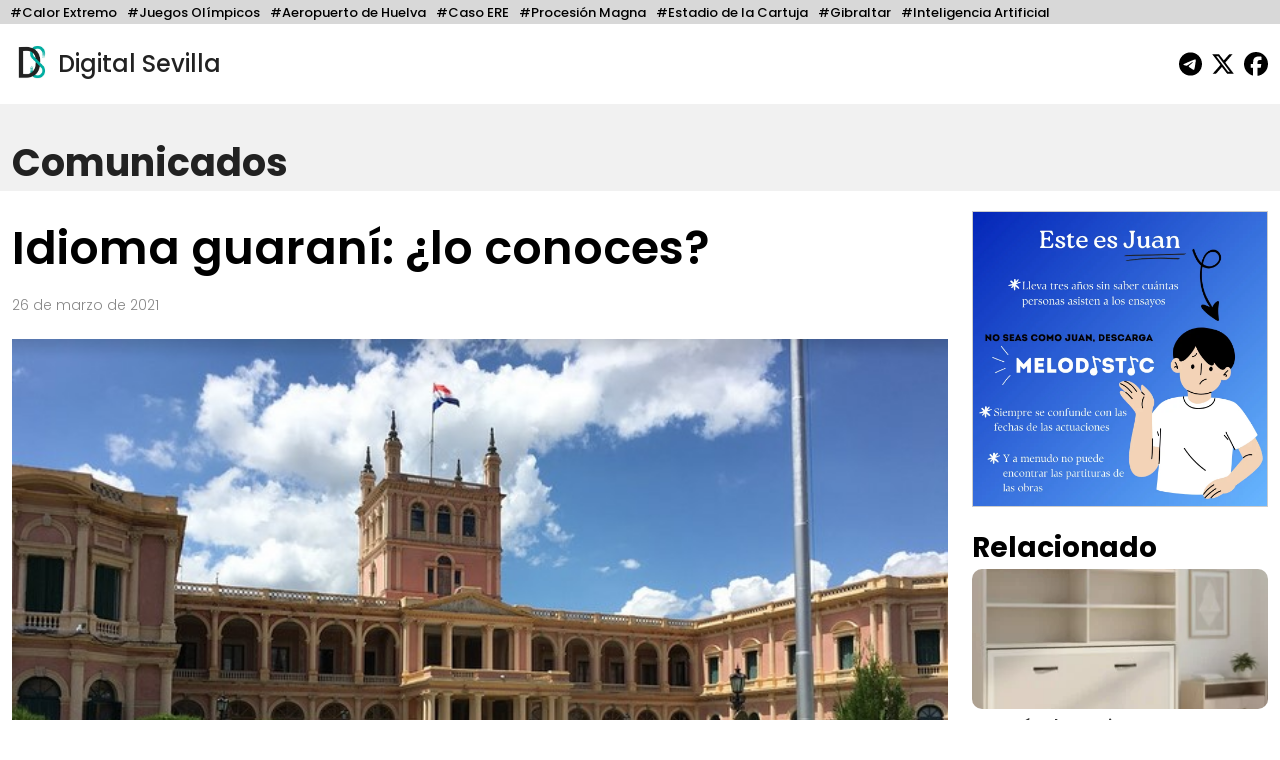

--- FILE ---
content_type: text/html; charset=UTF-8
request_url: https://digitalsevilla.com/2021/03/26/idioma-guarani-lo-conoces/
body_size: 12730
content:
<!doctype html>
<html lang="es">
<head>
    <meta charset="UTF-8">
    <meta name="viewport" content="width=device-width, initial-scale=1, shrink-to-fit=no">
    <meta name="description" content="Diario Andaluz Independiente">
    <title>
		Idioma guaraní: ¿lo conoces?	</title>
	<link rel="icon" href="https://digitalsevilla.com/wp-content/themes/DigitalSevilla/assets/img/ds.jpg" type="image/jpg">
    <link rel="preconnect" href="https://fonts.googleapis.com">
    <link rel="preconnect" href="https://fonts.gstatic.com" crossorigin>
    <link href="https://fonts.googleapis.com/css2?family=Poppins:wght@100;200;300;500;600;700;800&display=swap" rel="stylesheet">
    <link rel="stylesheet" type="text/css" href="https://digitalsevilla.com/wp-content/themes/DigitalSevilla/assets/css/bootstrap.min.css">
    <link rel="stylesheet" type="text/css" href="https://digitalsevilla.com/wp-content/themes/DigitalSevilla/style.css">
    <script async src="https://www.googletagmanager.com/gtag/js?id=G-P12YYX9DND"></script>
    <script>
        window.dataLayer = window.dataLayer || [];
        function gtag(){dataLayer.push(arguments);}
        gtag('js', new Date());
        gtag('config', 'G-P12YYX9DND');
    </script>
    <meta name='robots' content='index, follow, max-image-preview:large, max-snippet:-1, max-video-preview:-1' />
	<style>img:is([sizes="auto" i], [sizes^="auto," i]) { contain-intrinsic-size: 3000px 1500px }</style>
	
	<!-- This site is optimized with the Yoast SEO plugin v26.4 - https://yoast.com/wordpress/plugins/seo/ -->
	<link rel="canonical" href="https://digitalsevilla.com/2021/03/26/idioma-guarani-lo-conoces/" />
	<meta property="og:locale" content="es_ES" />
	<meta property="og:type" content="article" />
	<meta property="og:title" content="Idioma guaraní: ¿lo conoces?" />
	<meta property="og:description" content="El idioma define a un pueblo y hace que sea visible, que crezca y esté presente en la sociedad. En Sudamérica hay muchos idiomas que han padecido una estigmatización y que han sufrido mucho, hasta el punto de haber estado a punto de desaparecer. Por eso es importante conocerlos, saber de dónde vienen y ayudar [&hellip;]" />
	<meta property="og:url" content="https://digitalsevilla.com/2021/03/26/idioma-guarani-lo-conoces/" />
	<meta property="og:site_name" content="Digital Sevilla" />
	<meta property="article:publisher" content="https://www.facebook.com/DigitalSevillaNoticias/" />
	<meta property="article:published_time" content="2021-03-26T07:00:57+00:00" />
	<meta property="article:modified_time" content="2021-03-30T05:22:04+00:00" />
	<meta property="og:image" content="https://digitalsevilla.com/wp-content/uploads/2021/03/Screenshot_1-3.jpg" />
	<meta property="og:image:width" content="682" />
	<meta property="og:image:height" content="509" />
	<meta property="og:image:type" content="image/jpeg" />
	<meta name="author" content="Vicki Vera" />
	<meta name="twitter:card" content="summary_large_image" />
	<meta name="twitter:creator" content="@DigitalSevilla" />
	<meta name="twitter:site" content="@DigitalSevilla" />
	<meta name="twitter:label1" content="Escrito por" />
	<meta name="twitter:data1" content="Vicki Vera" />
	<meta name="twitter:label2" content="Tiempo de lectura" />
	<meta name="twitter:data2" content="3 minutos" />
	<script type="application/ld+json" class="yoast-schema-graph">{"@context":"https://schema.org","@graph":[{"@type":"Article","@id":"https://digitalsevilla.com/2021/03/26/idioma-guarani-lo-conoces/#article","isPartOf":{"@id":"https://digitalsevilla.com/2021/03/26/idioma-guarani-lo-conoces/"},"author":{"name":"Vicki Vera","@id":"https://digitalsevilla.com/#/schema/person/5507205f5f9c7aa3a11383d0debbbe3e"},"headline":"Idioma guaraní: ¿lo conoces?","datePublished":"2021-03-26T07:00:57+00:00","dateModified":"2021-03-30T05:22:04+00:00","mainEntityOfPage":{"@id":"https://digitalsevilla.com/2021/03/26/idioma-guarani-lo-conoces/"},"wordCount":541,"publisher":{"@id":"https://digitalsevilla.com/#organization"},"image":{"@id":"https://digitalsevilla.com/2021/03/26/idioma-guarani-lo-conoces/#primaryimage"},"thumbnailUrl":"https://digitalsevilla.com/wp-content/uploads/2021/03/Screenshot_1-3.jpg","articleSection":["Comunicados"],"inLanguage":"es"},{"@type":"WebPage","@id":"https://digitalsevilla.com/2021/03/26/idioma-guarani-lo-conoces/","url":"https://digitalsevilla.com/2021/03/26/idioma-guarani-lo-conoces/","name":"Idioma guaraní: ¿lo conoces?","isPartOf":{"@id":"https://digitalsevilla.com/#website"},"primaryImageOfPage":{"@id":"https://digitalsevilla.com/2021/03/26/idioma-guarani-lo-conoces/#primaryimage"},"image":{"@id":"https://digitalsevilla.com/2021/03/26/idioma-guarani-lo-conoces/#primaryimage"},"thumbnailUrl":"https://digitalsevilla.com/wp-content/uploads/2021/03/Screenshot_1-3.jpg","datePublished":"2021-03-26T07:00:57+00:00","dateModified":"2021-03-30T05:22:04+00:00","breadcrumb":{"@id":"https://digitalsevilla.com/2021/03/26/idioma-guarani-lo-conoces/#breadcrumb"},"inLanguage":"es","potentialAction":[{"@type":"ReadAction","target":["https://digitalsevilla.com/2021/03/26/idioma-guarani-lo-conoces/"]}]},{"@type":"ImageObject","inLanguage":"es","@id":"https://digitalsevilla.com/2021/03/26/idioma-guarani-lo-conoces/#primaryimage","url":"https://digitalsevilla.com/wp-content/uploads/2021/03/Screenshot_1-3.jpg","contentUrl":"https://digitalsevilla.com/wp-content/uploads/2021/03/Screenshot_1-3.jpg","width":682,"height":509},{"@type":"BreadcrumbList","@id":"https://digitalsevilla.com/2021/03/26/idioma-guarani-lo-conoces/#breadcrumb","itemListElement":[{"@type":"ListItem","position":1,"name":"Portada","item":"https://digitalsevilla.com/"},{"@type":"ListItem","position":2,"name":"Idioma guaraní: ¿lo conoces?"}]},{"@type":"WebSite","@id":"https://digitalsevilla.com/#website","url":"https://digitalsevilla.com/","name":"Digital Sevilla","description":"Diario Andaluz Independiente","publisher":{"@id":"https://digitalsevilla.com/#organization"},"potentialAction":[{"@type":"SearchAction","target":{"@type":"EntryPoint","urlTemplate":"https://digitalsevilla.com/?s={search_term_string}"},"query-input":{"@type":"PropertyValueSpecification","valueRequired":true,"valueName":"search_term_string"}}],"inLanguage":"es"},{"@type":"Organization","@id":"https://digitalsevilla.com/#organization","name":"Villadiego OÜ","url":"https://digitalsevilla.com/","logo":{"@type":"ImageObject","inLanguage":"es","@id":"https://digitalsevilla.com/#/schema/logo/image/","url":"https://digitalsevilla.com/wp-content/uploads/2022/12/iconoweb.png","contentUrl":"https://digitalsevilla.com/wp-content/uploads/2022/12/iconoweb.png","width":512,"height":512,"caption":"Villadiego OÜ"},"image":{"@id":"https://digitalsevilla.com/#/schema/logo/image/"},"sameAs":["https://www.facebook.com/DigitalSevillaNoticias/","https://x.com/DigitalSevilla"]},{"@type":"Person","@id":"https://digitalsevilla.com/#/schema/person/5507205f5f9c7aa3a11383d0debbbe3e","name":"Vicki Vera","image":{"@type":"ImageObject","inLanguage":"es","@id":"https://digitalsevilla.com/#/schema/person/image/","url":"https://secure.gravatar.com/avatar/e823041164182e6787a35e72bfce6c878554ad15c5be0ca98aa71018319a4ae1?s=96&d=mm&r=g","contentUrl":"https://secure.gravatar.com/avatar/e823041164182e6787a35e72bfce6c878554ad15c5be0ca98aa71018319a4ae1?s=96&d=mm&r=g","caption":"Vicki Vera"},"url":"https://digitalsevilla.com/author/vicki/"}]}</script>
	<!-- / Yoast SEO plugin. -->


<script type="text/javascript">
/* <![CDATA[ */
window._wpemojiSettings = {"baseUrl":"https:\/\/s.w.org\/images\/core\/emoji\/16.0.1\/72x72\/","ext":".png","svgUrl":"https:\/\/s.w.org\/images\/core\/emoji\/16.0.1\/svg\/","svgExt":".svg","source":{"concatemoji":"https:\/\/digitalsevilla.com\/wp-includes\/js\/wp-emoji-release.min.js?ver=6.8.3"}};
/*! This file is auto-generated */
!function(s,n){var o,i,e;function c(e){try{var t={supportTests:e,timestamp:(new Date).valueOf()};sessionStorage.setItem(o,JSON.stringify(t))}catch(e){}}function p(e,t,n){e.clearRect(0,0,e.canvas.width,e.canvas.height),e.fillText(t,0,0);var t=new Uint32Array(e.getImageData(0,0,e.canvas.width,e.canvas.height).data),a=(e.clearRect(0,0,e.canvas.width,e.canvas.height),e.fillText(n,0,0),new Uint32Array(e.getImageData(0,0,e.canvas.width,e.canvas.height).data));return t.every(function(e,t){return e===a[t]})}function u(e,t){e.clearRect(0,0,e.canvas.width,e.canvas.height),e.fillText(t,0,0);for(var n=e.getImageData(16,16,1,1),a=0;a<n.data.length;a++)if(0!==n.data[a])return!1;return!0}function f(e,t,n,a){switch(t){case"flag":return n(e,"\ud83c\udff3\ufe0f\u200d\u26a7\ufe0f","\ud83c\udff3\ufe0f\u200b\u26a7\ufe0f")?!1:!n(e,"\ud83c\udde8\ud83c\uddf6","\ud83c\udde8\u200b\ud83c\uddf6")&&!n(e,"\ud83c\udff4\udb40\udc67\udb40\udc62\udb40\udc65\udb40\udc6e\udb40\udc67\udb40\udc7f","\ud83c\udff4\u200b\udb40\udc67\u200b\udb40\udc62\u200b\udb40\udc65\u200b\udb40\udc6e\u200b\udb40\udc67\u200b\udb40\udc7f");case"emoji":return!a(e,"\ud83e\udedf")}return!1}function g(e,t,n,a){var r="undefined"!=typeof WorkerGlobalScope&&self instanceof WorkerGlobalScope?new OffscreenCanvas(300,150):s.createElement("canvas"),o=r.getContext("2d",{willReadFrequently:!0}),i=(o.textBaseline="top",o.font="600 32px Arial",{});return e.forEach(function(e){i[e]=t(o,e,n,a)}),i}function t(e){var t=s.createElement("script");t.src=e,t.defer=!0,s.head.appendChild(t)}"undefined"!=typeof Promise&&(o="wpEmojiSettingsSupports",i=["flag","emoji"],n.supports={everything:!0,everythingExceptFlag:!0},e=new Promise(function(e){s.addEventListener("DOMContentLoaded",e,{once:!0})}),new Promise(function(t){var n=function(){try{var e=JSON.parse(sessionStorage.getItem(o));if("object"==typeof e&&"number"==typeof e.timestamp&&(new Date).valueOf()<e.timestamp+604800&&"object"==typeof e.supportTests)return e.supportTests}catch(e){}return null}();if(!n){if("undefined"!=typeof Worker&&"undefined"!=typeof OffscreenCanvas&&"undefined"!=typeof URL&&URL.createObjectURL&&"undefined"!=typeof Blob)try{var e="postMessage("+g.toString()+"("+[JSON.stringify(i),f.toString(),p.toString(),u.toString()].join(",")+"));",a=new Blob([e],{type:"text/javascript"}),r=new Worker(URL.createObjectURL(a),{name:"wpTestEmojiSupports"});return void(r.onmessage=function(e){c(n=e.data),r.terminate(),t(n)})}catch(e){}c(n=g(i,f,p,u))}t(n)}).then(function(e){for(var t in e)n.supports[t]=e[t],n.supports.everything=n.supports.everything&&n.supports[t],"flag"!==t&&(n.supports.everythingExceptFlag=n.supports.everythingExceptFlag&&n.supports[t]);n.supports.everythingExceptFlag=n.supports.everythingExceptFlag&&!n.supports.flag,n.DOMReady=!1,n.readyCallback=function(){n.DOMReady=!0}}).then(function(){return e}).then(function(){var e;n.supports.everything||(n.readyCallback(),(e=n.source||{}).concatemoji?t(e.concatemoji):e.wpemoji&&e.twemoji&&(t(e.twemoji),t(e.wpemoji)))}))}((window,document),window._wpemojiSettings);
/* ]]> */
</script>
<style id='wp-emoji-styles-inline-css' type='text/css'>

	img.wp-smiley, img.emoji {
		display: inline !important;
		border: none !important;
		box-shadow: none !important;
		height: 1em !important;
		width: 1em !important;
		margin: 0 0.07em !important;
		vertical-align: -0.1em !important;
		background: none !important;
		padding: 0 !important;
	}
</style>
<link rel='stylesheet' id='wp-block-library-css' href='https://digitalsevilla.com/wp-includes/css/dist/block-library/style.min.css?ver=6.8.3' type='text/css' media='all' />
<style id='classic-theme-styles-inline-css' type='text/css'>
/*! This file is auto-generated */
.wp-block-button__link{color:#fff;background-color:#32373c;border-radius:9999px;box-shadow:none;text-decoration:none;padding:calc(.667em + 2px) calc(1.333em + 2px);font-size:1.125em}.wp-block-file__button{background:#32373c;color:#fff;text-decoration:none}
</style>
<style id='global-styles-inline-css' type='text/css'>
:root{--wp--preset--aspect-ratio--square: 1;--wp--preset--aspect-ratio--4-3: 4/3;--wp--preset--aspect-ratio--3-4: 3/4;--wp--preset--aspect-ratio--3-2: 3/2;--wp--preset--aspect-ratio--2-3: 2/3;--wp--preset--aspect-ratio--16-9: 16/9;--wp--preset--aspect-ratio--9-16: 9/16;--wp--preset--color--black: #000000;--wp--preset--color--cyan-bluish-gray: #abb8c3;--wp--preset--color--white: #ffffff;--wp--preset--color--pale-pink: #f78da7;--wp--preset--color--vivid-red: #cf2e2e;--wp--preset--color--luminous-vivid-orange: #ff6900;--wp--preset--color--luminous-vivid-amber: #fcb900;--wp--preset--color--light-green-cyan: #7bdcb5;--wp--preset--color--vivid-green-cyan: #00d084;--wp--preset--color--pale-cyan-blue: #8ed1fc;--wp--preset--color--vivid-cyan-blue: #0693e3;--wp--preset--color--vivid-purple: #9b51e0;--wp--preset--gradient--vivid-cyan-blue-to-vivid-purple: linear-gradient(135deg,rgba(6,147,227,1) 0%,rgb(155,81,224) 100%);--wp--preset--gradient--light-green-cyan-to-vivid-green-cyan: linear-gradient(135deg,rgb(122,220,180) 0%,rgb(0,208,130) 100%);--wp--preset--gradient--luminous-vivid-amber-to-luminous-vivid-orange: linear-gradient(135deg,rgba(252,185,0,1) 0%,rgba(255,105,0,1) 100%);--wp--preset--gradient--luminous-vivid-orange-to-vivid-red: linear-gradient(135deg,rgba(255,105,0,1) 0%,rgb(207,46,46) 100%);--wp--preset--gradient--very-light-gray-to-cyan-bluish-gray: linear-gradient(135deg,rgb(238,238,238) 0%,rgb(169,184,195) 100%);--wp--preset--gradient--cool-to-warm-spectrum: linear-gradient(135deg,rgb(74,234,220) 0%,rgb(151,120,209) 20%,rgb(207,42,186) 40%,rgb(238,44,130) 60%,rgb(251,105,98) 80%,rgb(254,248,76) 100%);--wp--preset--gradient--blush-light-purple: linear-gradient(135deg,rgb(255,206,236) 0%,rgb(152,150,240) 100%);--wp--preset--gradient--blush-bordeaux: linear-gradient(135deg,rgb(254,205,165) 0%,rgb(254,45,45) 50%,rgb(107,0,62) 100%);--wp--preset--gradient--luminous-dusk: linear-gradient(135deg,rgb(255,203,112) 0%,rgb(199,81,192) 50%,rgb(65,88,208) 100%);--wp--preset--gradient--pale-ocean: linear-gradient(135deg,rgb(255,245,203) 0%,rgb(182,227,212) 50%,rgb(51,167,181) 100%);--wp--preset--gradient--electric-grass: linear-gradient(135deg,rgb(202,248,128) 0%,rgb(113,206,126) 100%);--wp--preset--gradient--midnight: linear-gradient(135deg,rgb(2,3,129) 0%,rgb(40,116,252) 100%);--wp--preset--font-size--small: 13px;--wp--preset--font-size--medium: 20px;--wp--preset--font-size--large: 36px;--wp--preset--font-size--x-large: 42px;--wp--preset--spacing--20: 0.44rem;--wp--preset--spacing--30: 0.67rem;--wp--preset--spacing--40: 1rem;--wp--preset--spacing--50: 1.5rem;--wp--preset--spacing--60: 2.25rem;--wp--preset--spacing--70: 3.38rem;--wp--preset--spacing--80: 5.06rem;--wp--preset--shadow--natural: 6px 6px 9px rgba(0, 0, 0, 0.2);--wp--preset--shadow--deep: 12px 12px 50px rgba(0, 0, 0, 0.4);--wp--preset--shadow--sharp: 6px 6px 0px rgba(0, 0, 0, 0.2);--wp--preset--shadow--outlined: 6px 6px 0px -3px rgba(255, 255, 255, 1), 6px 6px rgba(0, 0, 0, 1);--wp--preset--shadow--crisp: 6px 6px 0px rgba(0, 0, 0, 1);}:where(.is-layout-flex){gap: 0.5em;}:where(.is-layout-grid){gap: 0.5em;}body .is-layout-flex{display: flex;}.is-layout-flex{flex-wrap: wrap;align-items: center;}.is-layout-flex > :is(*, div){margin: 0;}body .is-layout-grid{display: grid;}.is-layout-grid > :is(*, div){margin: 0;}:where(.wp-block-columns.is-layout-flex){gap: 2em;}:where(.wp-block-columns.is-layout-grid){gap: 2em;}:where(.wp-block-post-template.is-layout-flex){gap: 1.25em;}:where(.wp-block-post-template.is-layout-grid){gap: 1.25em;}.has-black-color{color: var(--wp--preset--color--black) !important;}.has-cyan-bluish-gray-color{color: var(--wp--preset--color--cyan-bluish-gray) !important;}.has-white-color{color: var(--wp--preset--color--white) !important;}.has-pale-pink-color{color: var(--wp--preset--color--pale-pink) !important;}.has-vivid-red-color{color: var(--wp--preset--color--vivid-red) !important;}.has-luminous-vivid-orange-color{color: var(--wp--preset--color--luminous-vivid-orange) !important;}.has-luminous-vivid-amber-color{color: var(--wp--preset--color--luminous-vivid-amber) !important;}.has-light-green-cyan-color{color: var(--wp--preset--color--light-green-cyan) !important;}.has-vivid-green-cyan-color{color: var(--wp--preset--color--vivid-green-cyan) !important;}.has-pale-cyan-blue-color{color: var(--wp--preset--color--pale-cyan-blue) !important;}.has-vivid-cyan-blue-color{color: var(--wp--preset--color--vivid-cyan-blue) !important;}.has-vivid-purple-color{color: var(--wp--preset--color--vivid-purple) !important;}.has-black-background-color{background-color: var(--wp--preset--color--black) !important;}.has-cyan-bluish-gray-background-color{background-color: var(--wp--preset--color--cyan-bluish-gray) !important;}.has-white-background-color{background-color: var(--wp--preset--color--white) !important;}.has-pale-pink-background-color{background-color: var(--wp--preset--color--pale-pink) !important;}.has-vivid-red-background-color{background-color: var(--wp--preset--color--vivid-red) !important;}.has-luminous-vivid-orange-background-color{background-color: var(--wp--preset--color--luminous-vivid-orange) !important;}.has-luminous-vivid-amber-background-color{background-color: var(--wp--preset--color--luminous-vivid-amber) !important;}.has-light-green-cyan-background-color{background-color: var(--wp--preset--color--light-green-cyan) !important;}.has-vivid-green-cyan-background-color{background-color: var(--wp--preset--color--vivid-green-cyan) !important;}.has-pale-cyan-blue-background-color{background-color: var(--wp--preset--color--pale-cyan-blue) !important;}.has-vivid-cyan-blue-background-color{background-color: var(--wp--preset--color--vivid-cyan-blue) !important;}.has-vivid-purple-background-color{background-color: var(--wp--preset--color--vivid-purple) !important;}.has-black-border-color{border-color: var(--wp--preset--color--black) !important;}.has-cyan-bluish-gray-border-color{border-color: var(--wp--preset--color--cyan-bluish-gray) !important;}.has-white-border-color{border-color: var(--wp--preset--color--white) !important;}.has-pale-pink-border-color{border-color: var(--wp--preset--color--pale-pink) !important;}.has-vivid-red-border-color{border-color: var(--wp--preset--color--vivid-red) !important;}.has-luminous-vivid-orange-border-color{border-color: var(--wp--preset--color--luminous-vivid-orange) !important;}.has-luminous-vivid-amber-border-color{border-color: var(--wp--preset--color--luminous-vivid-amber) !important;}.has-light-green-cyan-border-color{border-color: var(--wp--preset--color--light-green-cyan) !important;}.has-vivid-green-cyan-border-color{border-color: var(--wp--preset--color--vivid-green-cyan) !important;}.has-pale-cyan-blue-border-color{border-color: var(--wp--preset--color--pale-cyan-blue) !important;}.has-vivid-cyan-blue-border-color{border-color: var(--wp--preset--color--vivid-cyan-blue) !important;}.has-vivid-purple-border-color{border-color: var(--wp--preset--color--vivid-purple) !important;}.has-vivid-cyan-blue-to-vivid-purple-gradient-background{background: var(--wp--preset--gradient--vivid-cyan-blue-to-vivid-purple) !important;}.has-light-green-cyan-to-vivid-green-cyan-gradient-background{background: var(--wp--preset--gradient--light-green-cyan-to-vivid-green-cyan) !important;}.has-luminous-vivid-amber-to-luminous-vivid-orange-gradient-background{background: var(--wp--preset--gradient--luminous-vivid-amber-to-luminous-vivid-orange) !important;}.has-luminous-vivid-orange-to-vivid-red-gradient-background{background: var(--wp--preset--gradient--luminous-vivid-orange-to-vivid-red) !important;}.has-very-light-gray-to-cyan-bluish-gray-gradient-background{background: var(--wp--preset--gradient--very-light-gray-to-cyan-bluish-gray) !important;}.has-cool-to-warm-spectrum-gradient-background{background: var(--wp--preset--gradient--cool-to-warm-spectrum) !important;}.has-blush-light-purple-gradient-background{background: var(--wp--preset--gradient--blush-light-purple) !important;}.has-blush-bordeaux-gradient-background{background: var(--wp--preset--gradient--blush-bordeaux) !important;}.has-luminous-dusk-gradient-background{background: var(--wp--preset--gradient--luminous-dusk) !important;}.has-pale-ocean-gradient-background{background: var(--wp--preset--gradient--pale-ocean) !important;}.has-electric-grass-gradient-background{background: var(--wp--preset--gradient--electric-grass) !important;}.has-midnight-gradient-background{background: var(--wp--preset--gradient--midnight) !important;}.has-small-font-size{font-size: var(--wp--preset--font-size--small) !important;}.has-medium-font-size{font-size: var(--wp--preset--font-size--medium) !important;}.has-large-font-size{font-size: var(--wp--preset--font-size--large) !important;}.has-x-large-font-size{font-size: var(--wp--preset--font-size--x-large) !important;}
:where(.wp-block-post-template.is-layout-flex){gap: 1.25em;}:where(.wp-block-post-template.is-layout-grid){gap: 1.25em;}
:where(.wp-block-columns.is-layout-flex){gap: 2em;}:where(.wp-block-columns.is-layout-grid){gap: 2em;}
:root :where(.wp-block-pullquote){font-size: 1.5em;line-height: 1.6;}
</style>
<link rel="https://api.w.org/" href="https://digitalsevilla.com/wp-json/" /><link rel="alternate" title="JSON" type="application/json" href="https://digitalsevilla.com/wp-json/wp/v2/posts/58042" /><link rel="EditURI" type="application/rsd+xml" title="RSD" href="https://digitalsevilla.com/xmlrpc.php?rsd" />
<meta name="generator" content="WordPress 6.8.3" />
<link rel='shortlink' href='https://digitalsevilla.com/?p=58042' />
<link rel="alternate" title="oEmbed (JSON)" type="application/json+oembed" href="https://digitalsevilla.com/wp-json/oembed/1.0/embed?url=https%3A%2F%2Fdigitalsevilla.com%2F2021%2F03%2F26%2Fidioma-guarani-lo-conoces%2F" />
<link rel="alternate" title="oEmbed (XML)" type="text/xml+oembed" href="https://digitalsevilla.com/wp-json/oembed/1.0/embed?url=https%3A%2F%2Fdigitalsevilla.com%2F2021%2F03%2F26%2Fidioma-guarani-lo-conoces%2F&#038;format=xml" />
<link rel="icon" href="https://digitalsevilla.com/wp-content/uploads/2024/07/cropped-logoredes-32x32.png" sizes="32x32" />
<link rel="icon" href="https://digitalsevilla.com/wp-content/uploads/2024/07/cropped-logoredes-192x192.png" sizes="192x192" />
<link rel="apple-touch-icon" href="https://digitalsevilla.com/wp-content/uploads/2024/07/cropped-logoredes-180x180.png" />
<meta name="msapplication-TileImage" content="https://digitalsevilla.com/wp-content/uploads/2024/07/cropped-logoredes-270x270.png" />
		<style type="text/css" id="wp-custom-css">
			.articulo ol{
	max-width: 720px;
	margin: 0 auto 20px;
}		</style>
		</head>
<body class="wp-singular post-template-default single single-post postid-58042 single-format-standard wp-theme-DigitalSevilla">
	<div class="focos-nav">
		<ul class="nav focos-nav container-fluid">
			<li class="nav-item"><a class="nav-link" href="https://digitalsevilla.com/foco/calor-extremo/">#Calor Extremo</a></li><li class="nav-item"><a class="nav-link" href="https://digitalsevilla.com/foco/juegos-olimpicos/">#Juegos Olímpicos</a></li><li class="nav-item"><a class="nav-link" href="https://digitalsevilla.com/foco/aeropuerto-de-huelva/">#Aeropuerto de Huelva</a></li><li class="nav-item"><a class="nav-link" href="https://digitalsevilla.com/foco/caso-ere/">#Caso ERE</a></li><li class="nav-item"><a class="nav-link" href="https://digitalsevilla.com/foco/procesion-magna/">#Procesión Magna</a></li><li class="nav-item"><a class="nav-link" href="https://digitalsevilla.com/foco/estadio-de-la-cartuja/">#Estadio de la Cartuja</a></li><li class="nav-item"><a class="nav-link" href="https://digitalsevilla.com/foco/gibraltar/">#Gibraltar</a></li><li class="nav-item"><a class="nav-link" href="https://digitalsevilla.com/foco/inteligencia-artificial/">#Inteligencia Artificial</a></li>		</ul>
	</div>
	<div class="container-fluid">
		<header>
			<div class="row align-items-center">
				<div class="col-7">
					<a href="https://digitalsevilla.com" class="link-logo">
						<img class="logo dia" src="https://digitalsevilla.com/wp-content/themes/DigitalSevilla/assets/img/ds.jpg" alt="Digital Sevilla">
						<img class="logo noche" src="https://digitalsevilla.com/wp-content/themes/DigitalSevilla/assets/img/dsd.jpg" alt="Digital Sevilla">
						Digital Sevilla
					</a>
				</div>
				<div class="col-5 text-end">
					<div class="siguenos">
						<a href="https://t.me/DigitalSevillaNoticias" target="_blank"><svg class="svg-inline--fa fa-telegram fa-fw" aria-hidden="true" focusable="false" data-prefix="fab" data-icon="telegram" role="img" xmlns="http://www.w3.org/2000/svg" viewBox="0 0 496 512" data-fa-i2svg=""><path fill="currentColor" d="M248,8C111.033,8,0,119.033,0,256S111.033,504,248,504,496,392.967,496,256,384.967,8,248,8ZM362.952,176.66c-3.732,39.215-19.881,134.378-28.1,178.3-3.476,18.584-10.322,24.816-16.948,25.425-14.4,1.326-25.338-9.517-39.287-18.661-21.827-14.308-34.158-23.215-55.346-37.177-24.485-16.135-8.612-25,5.342-39.5,3.652-3.793,67.107-61.51,68.335-66.746.153-.655.3-3.1-1.154-4.384s-3.59-.849-5.135-.5q-3.283.746-104.608,69.142-14.845,10.194-26.894,9.934c-8.855-.191-25.888-5.006-38.551-9.123-15.531-5.048-27.875-7.717-26.8-16.291q.84-6.7,18.45-13.7,108.446-47.248,144.628-62.3c68.872-28.647,83.183-33.623,92.511-33.789,2.052-.034,6.639.474,9.61,2.885a10.452,10.452,0,0,1,3.53,6.716A43.765,43.765,0,0,1,362.952,176.66Z"></path></svg></a>
                        <a href="https://x.com/DigitalSevilla/" target="_blank"><svg class="svg-inline--fa fa-x-twitter fa-fw" aria-hidden="true" focusable="false" data-prefix="fab" data-icon="x-twitter" role="img" xmlns="http://www.w3.org/2000/svg" viewBox="0 0 512 512" data-fa-i2svg=""><path fill="currentColor" d="M389.2 48h70.6L305.6 224.2 487 464H345L233.7 318.6 106.5 464H35.8L200.7 275.5 26.8 48H172.4L272.9 180.9 389.2 48zM364.4 421.8h39.1L151.1 88h-42L364.4 421.8z"></path></svg></a>
						<a href="https://www.facebook.com/DigitalSevillaNoticias/" target="_blank"><svg class="svg-inline--fa fa-facebook fa-fw" aria-hidden="true" focusable="false" data-prefix="fab" data-icon="facebook" role="img" xmlns="http://www.w3.org/2000/svg" viewBox="0 0 512 512" data-fa-i2svg=""><path fill="currentColor" d="M512 256C512 114.6 397.4 0 256 0S0 114.6 0 256C0 376 82.7 476.8 194.2 504.5V334.2H141.4V256h52.8V222.3c0-87.1 39.4-127.5 125-127.5c16.2 0 44.2 3.2 55.7 6.4V172c-6-.6-16.5-1-29.6-1c-42 0-58.2 15.9-58.2 57.2V256h83.6l-14.4 78.2H287V510.1C413.8 494.8 512 386.9 512 256h0z"></path></svg></a> 
                    </div>
				</div>
			</div>
		</header>
	</div>

<a class="nav-link singleseccioncabecera" aria-current="page" href="https://digitalsevilla.com/comunicados/">
    <div class="container-fluid">
                Comunicados    </div>
</a>

<div class="container-fluid">
	<div class="row">
		<div class="col-xl-9 col-md-12">
			<div class="articulo"> 
									
					<h1>Idioma guaraní: ¿lo conoces?</h1>
					<p class="fecha">
						26 de marzo de 2021					</p>

					<img src="https://digitalsevilla.com/wp-content/uploads/2021/03/Screenshot_1-3.jpg" 
						 loading="lazy" 
						 class="img-fluid w-100 foto-big">
					<div class="foto_caption"></div>

					<p>El idioma define a un pueblo y hace que sea visible, que crezca y esté presente en la sociedad. En Sudamérica <strong>hay muchos idiomas que han padecido una estigmatización</strong> y que han sufrido mucho, hasta el punto de haber estado a punto de desaparecer. Por eso es importante conocerlos, <strong>saber de dónde vienen</strong> y ayudar a que sigan vivos.</p>
<p>El <a href="https://www.pyparaguay.com.py/diccionario/diccionario-guarani/" target="_blank" rel="noopener"><strong>Guaraní</strong></a> es uno de esos idiomas tradicionales de Sudamérica que se habla en el cono sur del continente americano, sobre todo en <strong>Paraguay</strong>, donde está considerado como idioma oficial. Se incluyó como tal en la Constitución del país del año 1992, así que <strong>es importante conocerlo y saber cómo hablarlo y escribirlo</strong>.</p>
<h2><strong>Historia del guaraní</strong></h2>
<p>El <strong>idioma guaraní</strong> tiene tres orígenes diferentes. El primero de ellos proviene del idioma que hablaban los <strong>indios guaraníes</strong>. El segundo de ellos proviene de Paraguay y el tercero lo marca el guaraní jesuítico que hablaban los <strong>misioneros jesuitas</strong> entre la mitad del siglo XVII y los finales del siglo XVIII.</p>
<p>El idioma tribal comprende <strong>cinco dialectos</strong>, que han ido convergiendo para crear el guaraní actual. Cuenta con una gramática desde el año 1643, cuando el jesuita <strong>Alonso de Aragona</strong> recogió las normas básicas y las trasladó al papel.</p>
<p>Un diccionario, los verbos, adjetivos y sustantivos son la base de esta gramática, que ha ido evolucionando a lo largo de los siglos y que ha permitido que <strong>el idioma no solo no se olvide, sino que sea hablado por millones de personas</strong> e incluso comparta con el castellano el honor de <strong>ser el idioma oficial de Paraguay</strong>.</p>
<p>El <strong>90% de los paraguayos</strong> conocen y hablan el guaraní, pero también se habla de forma habitual en otros países, como <strong>Bolivia y Brasil</strong>, sobre todo en las zonas limítrofes con Paraguay e incluso en algunas zonas de Argentina. En total, son algo <strong>más de 5 millones de personas</strong> las que se comunican con este idioma.</p>
<h2><strong>El guaraní en el día a día</strong></h2>
<p>Hoy en día, <strong>se estudia el guaraní en el sistema educativo de Paraguay</strong>, lo que permite que sea de uso común en la calle y en la vida diaria. También hay academias privadas que lo enseñan, con un sistema de calificación equivalente al que se utiliza en Europa con los idiomas, con <strong>un código de clasificación que va del A1 al C2</strong>.</p>
<p>Muchas <strong>obras de la literatura universal</strong> se están traduciendo a este idioma, así que también se puede leer en el idioma, haciendo que <strong>sea todavía más útil</strong> y que su importancia sea todavía más elevada.</p>
<p>Además, hay varias <strong>maneras alternativas para aprender este idioma</strong>, desde aplicaciones móviles hasta manuales físicos donde se pueden sentar las bases para comenzar a entender y a <strong>hablar un idioma que perdura desde hace siglos</strong> y que resulta muy interesante conocer.</p>
<p>Como en todos los idiomas, lo mejor para aprender a desenvolverse con él es <strong>tener paciencia, conocer las normas gramaticales y practicar mucho</strong>. La mejor manera es leer, escuchar y hablar en guaraní, para familiarizarse con él y poder conocerlo mejor.</p>
							</div> 

            <!-- Más sobre la categoría -->
            <a class="nav-link cabeceraseccion container-fluid pt-0 ps-0" style="font-weight: normal;" aria-current="page" href="https://digitalsevilla.com/comunicados/">
                Más sobre Comunicados            </a>

            
            <div class="row portada">
                <!-- Bloque 1 (1 post) -->
                <div class="col-xl-6 col-md-12">
                                                        <article class="portada-noticia">
                        <a href="https://digitalsevilla.com/2026/01/16/la-razon-de-sentir-una-casa-desordenada-aunque-este-limpia/" class="text-decoration-none">
                            <img src="https://digitalsevilla.com/wp-content/uploads/2026/01/img_a94acaf07c9ce1ebaa8432f55ac473d2-300x300.jpg" 
                                 loading="lazy" 
                                 class="img-fluid w-100 foto-big">
                                                        <header>
                                <h2 class="font-weight-bold d-none d-xl-block">La razón de sentir una casa desordenada aunque esté limpia</h2>
                                <h3 class="font-weight-bold d-block d-xl-none">La razón de sentir una casa desordenada aunque esté limpia</h3>
                            </header>
                            <footer>
                                <p class="fecha">
                                    16 de enero de 2026                                </p>
                            </footer>
                        </a>
                    </article>
                                </div>

                <!-- Bloque 2 (2 posts) -->
                <div class="col-xl-3 col-md-12">
                    <div class="row">
                                                                    <div class="col-12">
                            <article class="portada-noticia">
                                <a href="https://digitalsevilla.com/2026/01/16/la-fabrica-servicios-quimicos-15-anos-de-experiencia-en-el-suministro-de-soluciones-para-el-sector-quimico/" class="text-decoration-none">
                                    <img src="https://digitalsevilla.com/wp-content/uploads/2026/01/img_4e09f916ce573dc2fefa899a0104bfc7-300x300.jpg" 
                                         loading="lazy" 
                                         class="img-fluid w-100">
                                                                        <header>
                                        <h3 class="font-weight-bold">La Fábrica Servicios Químicos, 15 años de experiencia en el suministro de soluciones para el sector químico</h3>
                                    </header>
                                    <footer>
                                        <p class="fecha">
                                            16 de enero de 2026                                        </p>
                                    </footer>
                                </a>
                            </article>
                        </div>
                                                                    <div class="col-12">
                            <article class="portada-noticia">
                                <a href="https://digitalsevilla.com/2026/01/16/innotec-food-lanza-su-campana-de-rebajas-para-impulsar-la-modernizacion-tecnologica-del-sector-alimentario/" class="text-decoration-none">
                                    <img src="https://digitalsevilla.com/wp-content/uploads/2026/01/img_7c4200c30c0b0c9c59ca325625fab226-300x300.jpg" 
                                         loading="lazy" 
                                         class="img-fluid w-100">
                                                                        <header>
                                        <h3 class="font-weight-bold">Innotec Food lanza su campaña de rebajas para impulsar la modernización tecnológica del sector alimentario</h3>
                                    </header>
                                    <footer>
                                        <p class="fecha">
                                            16 de enero de 2026                                        </p>
                                    </footer>
                                </a>
                            </article>
                        </div>
                                        </div>
                </div>

                <!-- Bloque 3 (2 posts) -->
                <div class="col-xl-3 col-md-12">
                    <div class="row">
                                                                    <div class="col-12">
                            <article class="portada-noticia">
                                <a href="https://digitalsevilla.com/2026/01/16/itvporti-como-socio-de-empresas-en-la-gestion-itv-de-grandes-flotas-de-vehiculos-en-toda-espana/" class="text-decoration-none">
                                    <img src="https://digitalsevilla.com/wp-content/uploads/2026/01/img_252b5f1469d119e9b8fa0d53a86ba03b-300x300.jpeg" 
                                         loading="lazy" 
                                         class="img-fluid w-100">
                                                                        <header>
                                        <h3 class="font-weight-bold">Itvporti como socio de empresas en la gestion ITV de grandes flotas de vehiculos en toda España</h3>
                                    </header>
                                    <footer>
                                        <p class="fecha">
                                            16 de enero de 2026                                        </p>
                                    </footer>
                                </a>
                            </article>
                        </div>
                                                                    <div class="col-12">
                            <article class="portada-noticia">
                                <a href="https://digitalsevilla.com/2026/01/16/todopisos-el-portal-inmobiliario-que-se-adapta-a-cada-agencia-inmobiliaria/" class="text-decoration-none">
                                    <img src="https://digitalsevilla.com/wp-content/uploads/2026/01/img_dec87ad8604eee901d151bd9d9082b9d-300x300.jpg" 
                                         loading="lazy" 
                                         class="img-fluid w-100">
                                                                        <header>
                                        <h3 class="font-weight-bold">Todopisos, el portal inmobiliario que se adapta a cada agencia inmobiliaria</h3>
                                    </header>
                                    <footer>
                                        <p class="fecha">
                                            16 de enero de 2026                                        </p>
                                    </footer>
                                </a>
                            </article>
                        </div>
                                        </div>
                </div>

                <!-- Bloque 4 (9 posts) -->
                <div class="col-12">
                    <div class="row">
                                                                    <div class="col-lg-4 col-12">
                            <article class="portada-noticia">
                                <a href="https://digitalsevilla.com/2026/01/16/dia-de-la-croqueta-y-como-hacerlas-en-15-minutos/" class="text-decoration-none">
                                    <img src="https://digitalsevilla.com/wp-content/uploads/2026/01/img_5449f41bbb8c9f10055c27746f9aec1d-300x300.jpg" 
                                         loading="lazy" 
                                         class="img-fluid w-100">
                                                                        <header>
                                        <h3 class="font-weight-bold">Día de la Croqueta y cómo hacerlas en 15 minutos</h3>
                                    </header>
                                    <footer>
                                        <p class="fecha">
                                            16 de enero de 2026                                        </p>
                                    </footer>
                                </a>
                            </article>
                        </div>
                                                                    <div class="col-lg-4 col-12">
                            <article class="portada-noticia">
                                <a href="https://digitalsevilla.com/2026/01/16/huella-de-carbono-como-su-calculo-y-compensacion-impulsa-la-competitividad-empresarial/" class="text-decoration-none">
                                    <img src="https://digitalsevilla.com/wp-content/uploads/2026/01/img_4dbdaec272dedb970c56e0609fedddd3-300x300.jpg" 
                                         loading="lazy" 
                                         class="img-fluid w-100">
                                                                        <header>
                                        <h3 class="font-weight-bold">Huella de carbono; cómo su cálculo y compensación impulsa la competitividad empresarial</h3>
                                    </header>
                                    <footer>
                                        <p class="fecha">
                                            16 de enero de 2026                                        </p>
                                    </footer>
                                </a>
                            </article>
                        </div>
                                                                    <div class="col-lg-4 col-12">
                            <article class="portada-noticia">
                                <a href="https://digitalsevilla.com/2026/01/16/legal-army-se-posiciona-como-newmod-y-anticipa-la-evolucion-del-sector-legal-mas-alla-del-newlaw/" class="text-decoration-none">
                                    <img src="https://digitalsevilla.com/wp-content/uploads/2026/01/img_629536d358d2a4df9b3777a33e436b6e-300x300.jpg" 
                                         loading="lazy" 
                                         class="img-fluid w-100">
                                                                        <header>
                                        <h3 class="font-weight-bold">Legal Army se posiciona como NewMod y anticipa la evolución del sector legal más allá del NewLaw</h3>
                                    </header>
                                    <footer>
                                        <p class="fecha">
                                            16 de enero de 2026                                        </p>
                                    </footer>
                                </a>
                            </article>
                        </div>
                                                                    <div class="col-lg-4 col-12">
                            <article class="portada-noticia">
                                <a href="https://digitalsevilla.com/2026/01/16/trofeo-caza-refuerza-su-espacio-de-entretenimiento-cinegetico-para-conectar-tradicion-y-publico-digital/" class="text-decoration-none">
                                    <img src="https://digitalsevilla.com/wp-content/uploads/2026/01/img_db3afaacaf6b344519b7f6c390f833c2-300x300.jpg" 
                                         loading="lazy" 
                                         class="img-fluid w-100">
                                                                        <header>
                                        <h3 class="font-weight-bold">Trofeo Caza refuerza su espacio de entretenimiento cinegético para conectar tradición y público digital</h3>
                                    </header>
                                    <footer>
                                        <p class="fecha">
                                            16 de enero de 2026                                        </p>
                                    </footer>
                                </a>
                            </article>
                        </div>
                                                                    <div class="col-lg-4 col-12">
                            <article class="portada-noticia">
                                <a href="https://digitalsevilla.com/2026/01/16/diseno-y-durabilidad-para-motos-asi-son-los-nuevos-adhesivos-y-plasticos-de-adhesivosembarrados/" class="text-decoration-none">
                                    <img src="https://digitalsevilla.com/wp-content/uploads/2026/01/img_c528c10a59bed13f3331990ad4a2283a-300x300.jpeg" 
                                         loading="lazy" 
                                         class="img-fluid w-100">
                                                                        <header>
                                        <h3 class="font-weight-bold">Diseño y durabilidad para motos, así son los nuevos adhesivos y plásticos de ADHESIVOSEMBARRADOS</h3>
                                    </header>
                                    <footer>
                                        <p class="fecha">
                                            16 de enero de 2026                                        </p>
                                    </footer>
                                </a>
                            </article>
                        </div>
                                                                    <div class="col-lg-4 col-12">
                            <article class="portada-noticia">
                                <a href="https://digitalsevilla.com/2026/01/16/entrevista-a-adina-harnagea-cofundadora-de-my-event-links/" class="text-decoration-none">
                                    <img src="https://digitalsevilla.com/wp-content/uploads/2026/01/img_6aa6710683d49d268b15e586aaf72173-300x300.jpg" 
                                         loading="lazy" 
                                         class="img-fluid w-100">
                                                                        <header>
                                        <h3 class="font-weight-bold">Entrevista a Adina Harnagea, cofundadora de My Event Links</h3>
                                    </header>
                                    <footer>
                                        <p class="fecha">
                                            16 de enero de 2026                                        </p>
                                    </footer>
                                </a>
                            </article>
                        </div>
                                                                    <div class="col-lg-4 col-12">
                            <article class="portada-noticia">
                                <a href="https://digitalsevilla.com/2026/01/16/carbel-muestra-su-oferta-de-estufas-y-chimeneas-en-la-feria-progetto-fuoco/" class="text-decoration-none">
                                    <img src="https://digitalsevilla.com/wp-content/uploads/2026/01/img_052e1aa101f790fd9ea03f70e7b40a10-300x300.jpg" 
                                         loading="lazy" 
                                         class="img-fluid w-100">
                                                                        <header>
                                        <h3 class="font-weight-bold">Carbel muestra su oferta de estufas y chimeneas en la feria Progetto Fuoco</h3>
                                    </header>
                                    <footer>
                                        <p class="fecha">
                                            16 de enero de 2026                                        </p>
                                    </footer>
                                </a>
                            </article>
                        </div>
                                                                    <div class="col-lg-4 col-12">
                            <article class="portada-noticia">
                                <a href="https://digitalsevilla.com/2026/01/16/el-abogado-eric-vanden-berghe-experiencia-y-vision-de-futuro-en-larios-penal-abogados/" class="text-decoration-none">
                                    <img src="https://digitalsevilla.com/wp-content/uploads/2026/01/img_85386c9a918b10c3964e1ea1fe6424bb-300x300.jpg" 
                                         loading="lazy" 
                                         class="img-fluid w-100">
                                                                        <header>
                                        <h3 class="font-weight-bold">El abogado Eric Vanden Berghe, experiencia y visión de futuro en Larios Penal Abogados</h3>
                                    </header>
                                    <footer>
                                        <p class="fecha">
                                            16 de enero de 2026                                        </p>
                                    </footer>
                                </a>
                            </article>
                        </div>
                                                                    <div class="col-lg-4 col-12">
                            <article class="portada-noticia">
                                <a href="https://digitalsevilla.com/2026/01/16/unas-de-las-mejores-consultoras-informaticas-para-pymes-desarrollo-web-automatizacion-software-e-ia/" class="text-decoration-none">
                                    <img src="https://digitalsevilla.com/wp-content/uploads/2026/01/img_7cbb0defc513d822754758bccc070d0c-300x300.jpg" 
                                         loading="lazy" 
                                         class="img-fluid w-100">
                                                                        <header>
                                        <h3 class="font-weight-bold">Unas de las mejores consultoras informáticas para pymes; desarrollo web, automatización, software e IA</h3>
                                    </header>
                                    <footer>
                                        <p class="fecha">
                                            16 de enero de 2026                                        </p>
                                    </footer>
                                </a>
                            </article>
                        </div>
                                        </div>
                </div>
            </div><!-- Fin row portada (Más sobre...) -->
		</div>

		<!-- Barra derecha -->
		<div class="col-xl-3 col-md-12 portada">
                <a href="https://melodistic.com/es/" class="publi w-100" target="_blank">
        <img class="dia w-100" src="https://digitalsevilla.com/wp-content/uploads/2024/12/Social-media-esp.png">
        <img class="noche w-100" src="https://digitalsevilla.com/wp-content/uploads/2024/12/Social-media-esp.png">
    </a>
    		    
            <div class="popular">
			    <h1>Relacionado</h1>
			    <div class="row">
                    				    <div class="col-12">
				        <article class="portada-noticia">
					        <a href="https://digitalsevilla.com/2026/01/16/la-razon-de-sentir-una-casa-desordenada-aunque-este-limpia/" class="text-decoration-none">
                                <img src="https://digitalsevilla.com/wp-content/uploads/2026/01/img_a94acaf07c9ce1ebaa8432f55ac473d2-300x300.jpg" 
                                     loading="lazy" 
                                     class="img-fluid w-100">
                                                                <header>
                                    <h3 class="font-weight-bold">La razón de sentir una casa desordenada aunque esté limpia</h3>
                                </header>
                                <footer>
                                    <p class="fecha">
                                        16 de enero de 2026                                    </p>
                                </footer>
					        </a>
				        </article>
				    </div>
				    				    <div class="col-12">
				        <article class="portada-noticia">
					        <a href="https://digitalsevilla.com/2026/01/16/la-fabrica-servicios-quimicos-15-anos-de-experiencia-en-el-suministro-de-soluciones-para-el-sector-quimico/" class="text-decoration-none">
                                <img src="https://digitalsevilla.com/wp-content/uploads/2026/01/img_4e09f916ce573dc2fefa899a0104bfc7-300x300.jpg" 
                                     loading="lazy" 
                                     class="img-fluid w-100">
                                                                <header>
                                    <h3 class="font-weight-bold">La Fábrica Servicios Químicos, 15 años de experiencia en el suministro de soluciones para el sector químico</h3>
                                </header>
                                <footer>
                                    <p class="fecha">
                                        16 de enero de 2026                                    </p>
                                </footer>
					        </a>
				        </article>
				    </div>
				    				    <div class="col-12">
				        <article class="portada-noticia">
					        <a href="https://digitalsevilla.com/2026/01/16/innotec-food-lanza-su-campana-de-rebajas-para-impulsar-la-modernizacion-tecnologica-del-sector-alimentario/" class="text-decoration-none">
                                <img src="https://digitalsevilla.com/wp-content/uploads/2026/01/img_7c4200c30c0b0c9c59ca325625fab226-300x300.jpg" 
                                     loading="lazy" 
                                     class="img-fluid w-100">
                                                                <header>
                                    <h3 class="font-weight-bold">Innotec Food lanza su campaña de rebajas para impulsar la modernización tecnológica del sector alimentario</h3>
                                </header>
                                <footer>
                                    <p class="fecha">
                                        16 de enero de 2026                                    </p>
                                </footer>
					        </a>
				        </article>
				    </div>
				    			    </div>
            </div>

                <a href="https://melodistic.com/es/" class="publi w-100" target="_blank">
        <img class="dia w-100" src="https://digitalsevilla.com/wp-content/uploads/2024/12/Social-media-esp.png">
        <img class="noche w-100" src="https://digitalsevilla.com/wp-content/uploads/2024/12/Social-media-esp.png">
    </a>
    
		    <div class="popular">
			    <h1>Destacado</h1>
			    <div class="row">
                				<div class="col-12">
				    <article class="portada-noticia">
					    <a href="https://digitalsevilla.com/2025/09/08/tiroteo-en-jerusalen-deja-seis-muertos-incluyendo-un-espanol/" class="text-decoration-none">
                            <img src="https://digitalsevilla.com/wp-content/uploads/2025/09/Screenshot-2025-09-08-at-13.56.15-300x300.png" 
                                 loading="lazy" 
                                 class="img-fluid w-100">
                                                        <header>
                                <h3 class="font-weight-bold">Tiroteo en Jerusalén deja seis muertos, incluyendo un español</h3>
                            </header>
                            <footer>
                                <p class="fecha">
                                    8 de septiembre de 2025                                </p>
                            </footer>
					    </a>
				    </article>
				</div>
								<div class="col-12">
				    <article class="portada-noticia">
					    <a href="https://digitalsevilla.com/2025/09/08/mercadona-busca-talento-informatico-con-sueldos-de-hasta-5-000-euros-mensuales/" class="text-decoration-none">
                            <img src="https://digitalsevilla.com/wp-content/uploads/2025/09/pexels-el-gringo-photo-116752370-10360444-300x300.jpg" 
                                 loading="lazy" 
                                 class="img-fluid w-100">
                                                        <header>
                                <h3 class="font-weight-bold">Mercadona busca talento informático con sueldos de hasta 5.000 euros mensuales</h3>
                            </header>
                            <footer>
                                <p class="fecha">
                                    8 de septiembre de 2025                                </p>
                            </footer>
					    </a>
				    </article>
				</div>
								<div class="col-12">
				    <article class="portada-noticia">
					    <a href="https://digitalsevilla.com/2025/09/08/el-clima-en-sevilla-un-respiro-del-calor-hasta-finales-de-esta-semana/" class="text-decoration-none">
                            <img src="https://digitalsevilla.com/wp-content/uploads/2025/09/pexels-rahimegul-33813727-300x300.jpg" 
                                 loading="lazy" 
                                 class="img-fluid w-100">
                                                        <header>
                                <h3 class="font-weight-bold">El clima en Sevilla: un respiro del calor hasta finales de esta semana</h3>
                            </header>
                            <footer>
                                <p class="fecha">
                                    8 de septiembre de 2025                                </p>
                            </footer>
					    </a>
				    </article>
				</div>
							    </div>
            </div>

                <a href="https://melodistic.com/es/" class="publi w-100" target="_blank">
        <img class="dia w-100" src="https://digitalsevilla.com/wp-content/uploads/2024/12/Social-media-esp.png">
        <img class="noche w-100" src="https://digitalsevilla.com/wp-content/uploads/2024/12/Social-media-esp.png">
    </a>
    
            <div class="popular">
                <h1>Lo último</h1>
                <div class="row">
                                        <div class="col-12">
                        <article class="portada-noticia">
                            <a href="https://digitalsevilla.com/2026/01/16/la-razon-de-sentir-una-casa-desordenada-aunque-este-limpia/" class="text-decoration-none">
                                <img src="https://digitalsevilla.com/wp-content/uploads/2026/01/img_a94acaf07c9ce1ebaa8432f55ac473d2-300x300.jpg" 
                                     loading="lazy" 
                                     class="img-fluid w-100">
                                                                <header>
                                    <h3 class="font-weight-bold">La razón de sentir una casa desordenada aunque esté limpia</h3>
                                </header>
                                <footer>
                                    <p class="fecha">
                                        16 de enero de 2026                                    </p>
                                </footer>
                            </a>
                        </article>
                    </div>
                                        <div class="col-12">
                        <article class="portada-noticia">
                            <a href="https://digitalsevilla.com/2026/01/16/itvporti-como-socio-de-empresas-en-la-gestion-itv-de-grandes-flotas-de-vehiculos-en-toda-espana/" class="text-decoration-none">
                                <img src="https://digitalsevilla.com/wp-content/uploads/2026/01/img_252b5f1469d119e9b8fa0d53a86ba03b-300x300.jpeg" 
                                     loading="lazy" 
                                     class="img-fluid w-100">
                                                                <header>
                                    <h3 class="font-weight-bold">Itvporti como socio de empresas en la gestion ITV de grandes flotas de vehiculos en toda España</h3>
                                </header>
                                <footer>
                                    <p class="fecha">
                                        16 de enero de 2026                                    </p>
                                </footer>
                            </a>
                        </article>
                    </div>
                                        <div class="col-12">
                        <article class="portada-noticia">
                            <a href="https://digitalsevilla.com/2026/01/16/innotec-food-lanza-su-campana-de-rebajas-para-impulsar-la-modernizacion-tecnologica-del-sector-alimentario/" class="text-decoration-none">
                                <img src="https://digitalsevilla.com/wp-content/uploads/2026/01/img_7c4200c30c0b0c9c59ca325625fab226-300x300.jpg" 
                                     loading="lazy" 
                                     class="img-fluid w-100">
                                                                <header>
                                    <h3 class="font-weight-bold">Innotec Food lanza su campaña de rebajas para impulsar la modernización tecnológica del sector alimentario</h3>
                                </header>
                                <footer>
                                    <p class="fecha">
                                        16 de enero de 2026                                    </p>
                                </footer>
                            </a>
                        </article>
                    </div>
                                        <div class="col-12">
                        <article class="portada-noticia">
                            <a href="https://digitalsevilla.com/2026/01/16/la-fabrica-servicios-quimicos-15-anos-de-experiencia-en-el-suministro-de-soluciones-para-el-sector-quimico/" class="text-decoration-none">
                                <img src="https://digitalsevilla.com/wp-content/uploads/2026/01/img_4e09f916ce573dc2fefa899a0104bfc7-300x300.jpg" 
                                     loading="lazy" 
                                     class="img-fluid w-100">
                                                                <header>
                                    <h3 class="font-weight-bold">La Fábrica Servicios Químicos, 15 años de experiencia en el suministro de soluciones para el sector químico</h3>
                                </header>
                                <footer>
                                    <p class="fecha">
                                        16 de enero de 2026                                    </p>
                                </footer>
                            </a>
                        </article>
                    </div>
                                        <div class="col-12">
                        <article class="portada-noticia">
                            <a href="https://digitalsevilla.com/2026/01/16/como-una-esencia-concentrada-puede-ser-mas-rentable-a-pesar-de-su-precio/" class="text-decoration-none">
                                <img src="https://digitalsevilla.com/wp-content/uploads/2026/01/img_ab04a3b1289c6f837977abeee27ed92c-300x300.jpg" 
                                     loading="lazy" 
                                     class="img-fluid w-100">
                                                                <header>
                                    <h3 class="font-weight-bold">Cómo una esencia concentrada puede ser más rentable a pesar de su precio</h3>
                                </header>
                                <footer>
                                    <p class="fecha">
                                        16 de enero de 2026                                    </p>
                                </footer>
                            </a>
                        </article>
                    </div>
                                        <div class="col-12">
                        <article class="portada-noticia">
                            <a href="https://digitalsevilla.com/2026/01/16/vtperu-com-refuerza-su-oferta-de-audio-para-trabajo-estudio-y-entretenimiento-en-peru/" class="text-decoration-none">
                                <img src="https://digitalsevilla.com/wp-content/uploads/2026/01/img_338c3f8893351299f90060d9e05f2802-300x300.jpg" 
                                     loading="lazy" 
                                     class="img-fluid w-100">
                                                                <header>
                                    <h3 class="font-weight-bold">VTPeru.com refuerza su oferta de audio para trabajo, estudio y entretenimiento en Perú</h3>
                                </header>
                                <footer>
                                    <p class="fecha">
                                        16 de enero de 2026                                    </p>
                                </footer>
                            </a>
                        </article>
                    </div>
                                        <div class="col-12">
                        <article class="portada-noticia">
                            <a href="https://digitalsevilla.com/2026/01/16/open-menorca-inicia-la-cuenta-atras-entradas-a-la-venta-este-sabado-17-de-enero/" class="text-decoration-none">
                                <img src="https://digitalsevilla.com/wp-content/uploads/2026/01/img_d782f1f9dd0e2e6e456cdfde77b52b12-300x300.jpg" 
                                     loading="lazy" 
                                     class="img-fluid w-100">
                                                                <header>
                                    <h3 class="font-weight-bold">Open Menorca inicia la cuenta atrás; entradas a la venta este sábado 17 de enero</h3>
                                </header>
                                <footer>
                                    <p class="fecha">
                                        16 de enero de 2026                                    </p>
                                </footer>
                            </a>
                        </article>
                    </div>
                                        <div class="col-12">
                        <article class="portada-noticia">
                            <a href="https://digitalsevilla.com/2026/01/16/cesped-artificial-para-usos-residenciales-deportivos-y-comerciales-la-propuesta-de-sumigran/" class="text-decoration-none">
                                <img src="https://digitalsevilla.com/wp-content/uploads/2026/01/img_4dc9d4bfca62a2db538b8616b0ad8dcb-300x300.jpg" 
                                     loading="lazy" 
                                     class="img-fluid w-100">
                                                                <header>
                                    <h3 class="font-weight-bold">Césped artificial para usos residenciales, deportivos y comerciales, la propuesta de Sumigran</h3>
                                </header>
                                <footer>
                                    <p class="fecha">
                                        16 de enero de 2026                                    </p>
                                </footer>
                            </a>
                        </article>
                    </div>
                                    </div>
            </div>
		</div>
	</div>
</div>

<div class="container">
		<footer class="py-3 my-4">
			<ul class="nav justify-content-center pb-1 mb-1">
			<li class="nav-item"><a href="https://digitalsevilla.com/avisos-legales/" class="nav-link px-2 text-muted">Avisos Legales</a></li>
			<li class="nav-item"><a href="https://digitalsevilla.com/politica-de-privacidad/" class="nav-link px-2 text-muted">Política de Privacidad</a></li>
			<li class="nav-item"><a href="https://digitalsevilla.com/contacto/" class="nav-link px-2 text-muted">Contacto</a></li>
			</ul>
			<p class="text-center text-muted">© 2026 Villadiego OÜ</p>
		</footer>
	</div>
	<script type="text/javascript" src="https://digitalsevilla.com/wp-content/themes/DigitalSevilla/assets/js/bootstrap.min.js"></script> 
	<script type="speculationrules">
{"prefetch":[{"source":"document","where":{"and":[{"href_matches":"\/*"},{"not":{"href_matches":["\/wp-*.php","\/wp-admin\/*","\/wp-content\/uploads\/*","\/wp-content\/*","\/wp-content\/plugins\/*","\/wp-content\/themes\/DigitalSevilla\/*","\/*\\?(.+)"]}},{"not":{"selector_matches":"a[rel~=\"nofollow\"]"}},{"not":{"selector_matches":".no-prefetch, .no-prefetch a"}}]},"eagerness":"conservative"}]}
</script>
</body>
</html>
<!-- Cached by WP-Optimize (gzip) - https://teamupdraft.com/wp-optimize/ - Last modified: 17 de January de 2026 12:26 (Europe/Madrid UTC:1) -->
